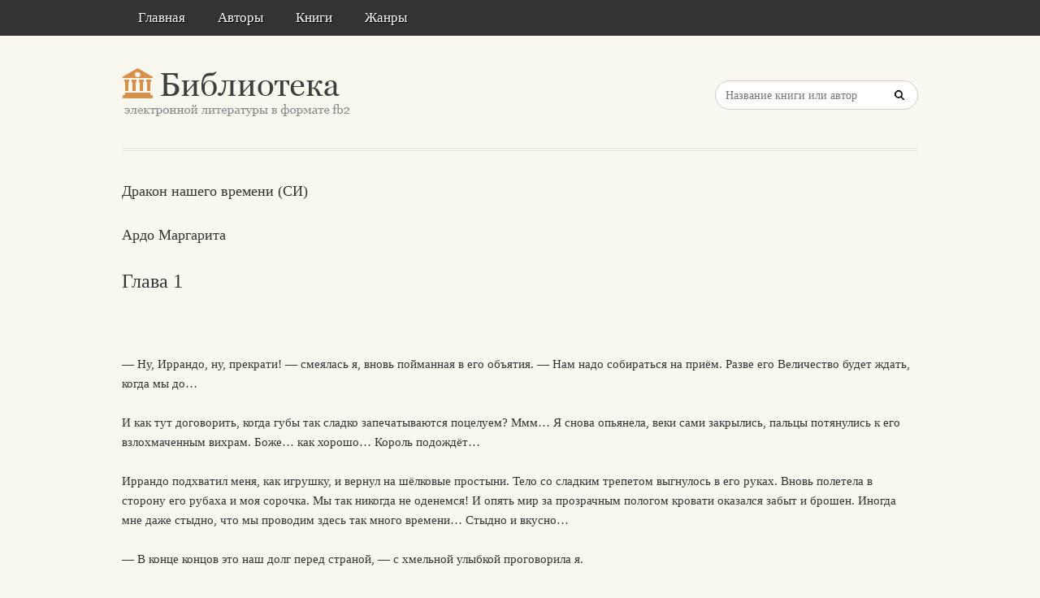

--- FILE ---
content_type: text/html; charset=utf-8
request_url: https://litresp.ru/chitat/ru/%D0%90/ardo-margarita/drakon-nashego-vremeni-si/2
body_size: 12220
content:

<!DOCTYPE html>
<html lang="ru">
<head>
<!-- Yandex.Market Widget -->
<script async src="https://aflt.market.yandex.ru/widget/script/api" type="text/javascript"></script>
<script type="text/javascript">
    (function (w) {
        function start() {
            w.removeEventListener("YaMarketAffiliateLoad", start);
            w.YaMarketAffiliate.createWidget({type:"models",
	containerId:"marketWidget2",
	fallback:true,
	params:{clid:13988059,
		erid:"5jtCeReNx12oajvJ3FLJjpJ",
		searchLocalOffersFirst:false,
		searchText:"книги бизнес литература",
		themeRows:1,
		themeId:1 } });
        }
        w.YaMarketAffiliate
            ? start()
            : w.addEventListener("YaMarketAffiliateLoad", start);
    })(window);
</script>
<!-- End Yandex.Market Widget -->



<!-- Yandex.RTB -->
<script>window.yaContextCb=window.yaContextCb||[]</script>
<script src="https://yandex.ru/ads/system/context.js" async></script>


    <meta http-equiv="Content-Type" content="text/html; charset=UTF-8" />
    <meta charset="utf-8" />
    <meta name="viewport" content="width=device-width, initial-scale=1.0" />


    <title>Глава 1. &#171;Дракон нашего времени (СИ)&#187; | Ардо Маргарита </title>


<link rel="manifest" href="/manifest.json">
    <link rel="stylesheet" href="/css/style.css" type="text/css" media="all" />
    <script type='text/javascript' src='/scripts/jquery.js'></script>
    <link rel="stylesheet" href="/css/flexslider.css" type="text/css" media="screen" />
    <link rel="stylesheet" href="/css/main.css" type="text/css" />

<link rel="icon" href="/favicon.ico" type="image/x-icon">
    <link href="/favicon.ico" rel="shortcut icon" type="image/x-icon" />



</head>

<body>

    <div id="container">
        <div class="container-wrap">

            <div class="primary_nav_bg clearfix">

                <div class="mega-menu" id="dc_jqmegamenu_widget-2-item">
                    <div class="mega_menu_wrap">



                        <div id="menu-secondary-title" class="currentmenu3">
                            Меню
                        </div>

                        <div class="nav_bg">
                            <ul id="menu-menu" class="mega">
                                <li class="menu-item "><a href="/">Главная</a></li>
                                <li class="menu-item "><a href="/avtori">Авторы</a></li>
                                <li class="menu-item "><a href="/knigi">Книги</a></li>
                                <li class="menu-item "><a href="/zhanri">Жанры</a></li>

                                
                                
                                <li class="menu-item"></li>
                            </ul>
                            <div class="clearfix"></div>
                        </div>
                    </div>
                </div>
            </div>


            <div id="header" class="clearfix">

<div>
    
</div>

<div style="text-align: center;margin-top:5px">






</div>
                <div class="header-wrap">
               

                    <div id="branding">
                        <h1 id="site-title">
                            <a href="/">
                                <img class="logo" src="/images/logo.png" alt="litresp.ru" />
                            </a>
                        </h1>
                    </div><!-- #branding -->

                    <div class="header_right">
                        <div class="widget">
                            <h3 class="widget-title">Название книги</h3>
                            <div class="searchbox">
                                <form method="post" id="searchform" class="search-form" action="/Home/Search">
                                    <input type="text" name="SearchTerm" id="SearchTerm" class="field" placeholder="Название книги или автор">                                  
                                </form>
                            </div>
                        </div>
                    </div>




                </div><!-- .wrap -->


            </div><!-- #header -->


            <div id="main">






                

                    <div class="wrap">




                        



        <article>
                <h3>Дракон нашего времени (СИ)</h3>
                            <h3>Ардо  Маргарита   </h3>

                    <h2>Глава 1 </h2>
                <div>
                    



<article class="note-block entry post">
   <div class="note">
       <div class="note-inner">
           <div class="note-content">
               <div class="post-content clearfix">
                   <p>&nbsp;</p>
                   
                  

                             <p class="paragraph">
— Ну, Иррандо, ну, прекрати! — смеялась я, вновь пойманная в его объятия. — Нам надо собираться на приём. Разве его Величество будет ждать, когда мы до…                             </p>
                             <p class="paragraph">
И как тут договорить, когда губы так сладко запечатываются поцелуем? Ммм… Я снова опьянела, веки сами закрылись, пальцы потянулись к его взлохмаченным вихрам. Боже… как хорошо… Король подождёт…                             </p>
                             <p class="paragraph">
Иррандо подхватил меня, как игрушку, и вернул на шёлковые простыни. Тело со сладким трепетом выгнулось в его руках. Вновь полетела в сторону его рубаха и моя сорочка. Мы так никогда не оденемся! И опять мир за прозрачным пологом кровати оказался забыт и брошен. Иногда мне даже стыдно, что мы проводим здесь так много времени… Стыдно и вкусно…                             </p>
                             <p class="paragraph">
— В конце концов это наш долг перед страной, — с хмельной улыбкой проговорила я.                             </p>
                             <p class="paragraph">
— Ты меня с ума сводишь, — прошептал Иррандо и томно прорычал: — Моя Анрри-и-ита…                             </p>
                             <p class="paragraph">
Боже, какая у него кожа… атласная. Никогда не перестану изумляться! Губы оставляют то лёгкие, то влажные следы на теле. Кожа скользит по коже… Моя светлая по его бронзовой. Едва касаясь, нежно, и вдруг требовательно, жадно. До сплетения и ритма. До совместного взрыва и головокружения, до полёта. Ааа-ах!                             </p>
                             <p class="paragraph">
Каждый раз с ним будто впервые… Ненасытно, яростно или плавно, танцующе, будто под звуки вальса над цветами корделии. А бывает и совсем медленно, смакуя удовольствие и созерцая друг друга. Мы — муж и жена! С ума сойти!                             </p>
                             <p class="paragraph">
Сейчас я рассмеялась от счастья и взлетела, расставив руки и паря над Иррандо в воздухе, будто в воде. Как же он красив, мой муж! До сих пор необычно так называть Иррандо и оттого хочется повторять снова и снова: мой муж, мой! Идеален в каждом изгибе сильного тела, в каждой мышце, в каждом взгляде и в каждой улыбке… Люблю!                             </p>
                             <p class="paragraph">
Я взлетала всё выше, но Иррандо подскочил и ловко изловил меня, будто сбежавшую из сетей бабочку. Наши глаза оказались напротив.                             </p>
                             <p class="paragraph">
— Анрита, не улетай, так не честно, — сказал он, совсем расслабленный и оттого ещё более красивый. — Ты — моя жена.                             </p>
                             <p class="paragraph">
Да, не честно, ведь он не полетит сам. У нас договор — в спальне Иррандо только человек, с драконом мы лучше полетаем над садами и рощами Дриэрры. Ещё одно удовольствие, от которого невозможно отказаться — совместные полёты! Правда, мне его скоростей никогда не развить… Зависть-зависть!                             </p>
                             <p class="paragraph">
Иррандо опустил меня осторожно и вздохнул:                             </p>
                             <p class="paragraph">
— Боюсь, король нам не простит, если не явимся.                             </p>
                             <p class="paragraph">
— Можно отмазаться какой-нибудь сверхзадачей от Великого Ока, — хихикнула я.                             </p>
                             <p class="paragraph">
— В следующий раз.                             </p>
                             <p class="paragraph">
Ой, кажется в его карих радужках с ромбовидными зрачками снова загорелся огонь!                             </p>
                             <p class="paragraph">
— Нет, Иррандо! — строго сказала я.                             </p>
                             <p class="paragraph">
— Угу… — опасно томно.                             </p>
                             <p class="paragraph">
— Всё, отворачиваемся друг от дружки и одеваемся!                             </p>
                             <p class="paragraph">
— Ладно.                             </p>
                             <p class="paragraph">
— И не подглядывай! — говорила я, натягивая на себя раз в десятый сорочку и слушая, как возится с одеждой Иррандо. — После этой ночи и этого утра я готова слопать слона, а у короля нас ждёт какой-то обедо-завтрак.                             </p>
                             <p class="paragraph">
— Уже обед. Разве тебе хватит летающего слоника? — удивился Иррандо и звякнул чешуйками кольчуги. — Он же меньше пальца.                             </p>
                             <p class="paragraph">
— Я про нашего, земного, — хмыкнула я, продевая руки в рукава платья. — Хорошо, поправка для непонятливых: я съем трёх перруканских козлов.                             </p>
                             <p class="paragraph">
— Фу, они не вкусные.                             </p>
                             <p class="paragraph">
— Тогда я съем тебя! — Я резко развернулась и увидела моего рыцаря-дракона во всём облачении — в серебристой кольчуге с алой лентой на груди, в тёмно-красной рубахе и штанах. И даже в сапогах. Точно так же он был одет в нашу первую встречу. Только злой был, а не сияющий, как сейчас. — Ну, как ты так быстро умеешь одеваться?!                             </p>
                             <p class="paragraph">
— Нас специально этому учили. Как и обращаться в драконов, — хитро улыбнулся Иррандо. — И потом у нас нет всех этих завязочек и застёжек сзади. Давай помогу.                             </p>
                             <p class="paragraph">
— Только чур платье больше не снимать!                             </p>
                             <p class="paragraph">
— Угу… — и снова обжигающее дыхание на шее, у уха и тысяча мурашек по спине…                             </p>
<p>* * * </p>                             <p class="paragraph">
Через час мы не ступили на ступени парадной лестницы, как приличные, а, влетели на балкон верхнего этажа королевского замка, как запыхавшиеся перед лекцией студенты. Выдохнули и, пытаясь принять серьёзный вид, прошли по коридорам и залам мимо придворных и фрейлин. Мы остановились перед высокими дверьми в покои короля, ожидая, когда нас пригласит лакей. В моём животе урчало, словно там не бабочки порхали, как говорят почему-то, а медведи копошились после зимней спячки. Скорее-скорей бы обед! Или хотя бы кофе-брейк… Никогда в жизни я не была такой голодной!                             </p>
                             <p class="paragraph">
— Ужасно стыдно, — шепнула я Иррандо, — что мы опоздали. Король всё-таки, а не председатель ЖЭКа.                             </p>
                             <p class="paragraph">
— Не знаю, каков статус председателя джека в вашем мире. И это не важно, — прошептал в ответ Иррандо, — ведь мы не опоздали ни на секунду.                             </p>
                             <p class="paragraph">
Он глянул на меня и расплылся в коварной улыбке. Ого, он меня троллит?! Быстро учится!                             </p>
                             <p class="paragraph">
— Ах ты ж… врун, дракон Коро! — шёпотом рявкнула я.                             </p>
                             <p class="paragraph">
И тут лакей торжественно объявил:                             </p>
                             <p class="paragraph">
— Господа Избранники, его величество, король Дорризоэн Второй Справедливый, примет вас в обеденной зале незамедлительно.                             </p>
                             <p class="paragraph">
«О боже, еда! Еда!» — внутренне возликовала я, и Иррандо был спасён. Временно…                             </p>
                             <p class="paragraph">
И чего я такая голодная, уж не превращаюсь ли в дракона?                             </p>
<p>* * * </p>                             <p class="paragraph">
В центре большой, затемнённой залы с сотней начищенных до блеска канделябров, со стенами, отделанными болотно-зелёным камнем с белесыми и красноватыми прожилками, с посеребренной отделкой, стоял длинный стол, будто вырезанный из каменного монолита тёмно-шоколадного цвета. Уставленный блюдами и напитками на любой вкус, он вполне мог бы накормить всех посетителей в зале ожидания Казанского вокзала. Но, как выразился король, «мы отобедаем по-семейному, без посторонних». Кроме нас за этим столом никого не было, если не считать пятерых музыкантов, играющих на арфе и флейтах на постаменте в углу, и снующих туда-сюда слуг.                             </p>
                             <p class="paragraph">
Я направилась было поближе к Дорризоэну, но Иррандо удержал меня, схватив за локоть, и направил на другой конец стола. Что ж, пока речь шла о еде, меня это устраивало, а вот перекрикиваться через весь этот зал было бы, по-моему, глупо. Король церемонно указал на угощения. С ещё бо льшим апломбом лакей объявил нам названия блюд. И с трудом вспоминая об этикете, я принялась поглощать всё ведомое и неведомое, как всегда обойдя вниманием перукканских слизней.                             </p>
                             <p class="paragraph">
Иррандо тоже был голоден, но успевал отвечать на вежливые вопросы короля. А тот едва притрагивался к пище, потягивая в основном какой-то белый напиток из богато инкрустированного кубка. Когда мы уже насытились, Дорризоэн прекратил отпускать незначительные фразы и, отставив кубок, заговорил:                             </p>
                             <p class="paragraph">
— Я хотел бы сообщить вам о воспитании наследника. В три года ему будут даны домашние учителя. В пять — начнутся занятия на выезде. А после шести лет наследник будет обучаться в Военной Академии и проживать там с другими мальчиками. Привыкать к управлению и строить отношения с подчинёнными лучше с младых ногтей, — сказал король, словно дело было решённое. — В десять он получит в командование небольшой отряд. В одиннадцать это уже будут драконы-огнеборцы из самых родовитых семей…                             </p>
                             <p class="paragraph">
— Позвольте, ваше величество, — чувствуя раздражение от того, что всё решили за меня, я отложила крылышко в меду какой-то птицы, вытерла руки мгновенно поданным слугой влажным тёплым полотенцем и сказала: — А не слишком ли рано составлено расписание жизни для нашего сына? Во-первых, может родиться девочка…                             </p>
                             <p class="paragraph">
Дорризоэн Второй Справедливый покачал головой.                             </p>
                             <p class="paragraph">
— Маг-гадальщик сказал, что первым будет мальчик.                             </p>
                             <p class="paragraph">
Я чуть воздухом не поперхнулась.                             </p>
                             <p class="paragraph">
— При всём моем уважении к вашему величеству и устоям вашего мира, не стоит на это полагаться. Мой папа всех гадалок и предсказателей готов посадить за решётку по статье мошенничество.                             </p>
                             <p class="paragraph">
Иррандо пнул меня под столом.                             </p>
                             <p class="paragraph">
— Странная категоричность, — заметил король. — Я всё-таки склонен доверять.                             </p>
                             <p class="paragraph">
— Воля ваша, — кивнула я. — Но относительно академий, отрядов и прочего всё это похоже на одну сказку. Встретились пастушка Маша и кузнец Ваня на лугу, он ей цветочек подарил, а она посмотрела-посмотрела на ромашку и в слёзы.                             </p>
                             <p class="paragraph">
— Отчего же? — удивился король.                             </p>
                             <p class="paragraph">
— Вот и Ваня сказал: «Отчего ты, Маша, плачешь?» А она: «Я представила, что мы поцелуемся, а потом поженимся. А потом у нас родится сыночек. Он пойдет пасти гусей. Одного гуся утащит лиса, а наш сыночек побежит её ловить, да не заметит корягу и полетит кувырком в глубокий овраг. И шею свернет. Насмерть»… Вот так и планы на нашего ребенка, вы уж простите.                             </p>
                             <p class="paragraph">
Иррандо не сдержавшись, хмыкнул. Король широко раскрыл глаза.                             </p>
                             <p class="paragraph">
— Но что же вы предлагаете, принцесса?                             </p>
                             <p class="paragraph">
Я обернулась. Ах, это же он ко мне! Не могу привыкнуть, что я стала принцессой… Уже месяц прошёл, а я никак!                             </p>
                             <p class="paragraph">
— Пусть сначала родится благополучно, когда родится, — развела я руками. — А там видно будет. А то и рождаться никому не захочется, если тут ждёт не счастливое детство, а список неотложных дел.                             </p>
                             <p class="paragraph">
— Аня, — попытался удержать меня Иррандо, — не стоит.                             </p>
                             <p class="paragraph">
— Как это не стоит? — возмутилась я. — Ведь говорят о нашем будущем ребенке!                             </p>
                             <p class="paragraph">
— Но жизнь королевской особы всегда расписана и строго определена, — нахмурил брови король. — Так было веками. Долг превыше всего.                             </p>
                             <p class="paragraph">
— А вы счастливы, ваше величество? — спросила я.                             </p>
                             <p class="paragraph">
— При чем тут это? — поджал губы король.                             </p>
                             <p class="paragraph">
— Я согласна, дисциплина — это хорошо. Меня папа тоже приучал к дисциплине: мороз -40, в классе никого нет, одна я сижу и учительница с красным носом. Ноги болят, а на тренировку всё равно ведут. Я не сачок, и ребёнку нашему тоже не позволю быть лентяем. В этом вы правы. Но нельзя же всё настолько регламентировать. И свобода тоже нужна. Ведь счастье в свободе! А счастливый король и о счастье людей будет лучше печься, правда?                             </p>
                             <p class="paragraph">
Дорризоэн задумался, потом произнес глухо и совсем не радостно:                             </p>
                             <p class="paragraph">
— О счастье люди будут заботиться сами. Дело короля — обеспечить закон и порядок. И процветание государства.                             </p>
                             <p class="paragraph">
— Вы совершенно правы, ваше величество, — сказал Иррандо. — Простите мою супругу, она ещё слишком недолго живет здесь, в нашем мире. Ей сложно понять всё сразу.                             </p>
                             <p class="paragraph">
Мне стало обидно, а короля откровенно жалко. После моих слов он превратился в насупленную печалью тучу. Я встала из-за стола, отбросив руку Иррандо, и направилась к Дорризоэну. Он посмотрел на меня непонимающе, всё ещё чем-то удрученный.                             </p>
                             <p class="paragraph">
Эх, король-не-король, а человеческий фактор никто не отменял.                             </p>
                             <p class="paragraph">
Я вздохнула и сказала:                             </p>
                             <p class="paragraph">
— Ваше величество, вы такой добрый и хороший. И справедливый, не зря вас так назвали. Но очень хочется, чтобы и вы были счастливы! Простите, если чем-то огорчила вас! И мне рано делить шкуру не убитого медведя, и вам. Может, я что-то не понимаю, может, вы.                             </p>
                             <p class="paragraph">
Король встал, огромный рядом со мной, шире, но ниже Иррандо, похожий на пожилого, горделивого льва и осанкой, и седой шевелюрой, и крупными, породистыми руками, унизанными перстнями. И я продолжила:                             </p>
                             <p class="paragraph">
— Я абсолютно точно не буду с вами всегда соглашаться, ваше величество. А вы со мной. А Иррандо с нами. И это нормально. Дедушки и родители всегда ссорятся, когда речь идет о воспитании. Вот мой дедушка один раз папу из-за меня даже стукнул. Правда-правда. А вы же нашему будущему малышу почти дедушка. А нам — папа…                             </p>
                             <p class="paragraph">
И, повинуясь инстинкту, я зажмурилась и обняла короля, как своего. Ведь родного я не увижу, а этот тоже человек, пусть с бородой и в мантии, и дочка у него умерла, и жены нет. Совсем один, бедненький. Как он может говорить о счастье, если сам его не имеет?                             </p>
                             <p class="paragraph">
Вырываться король не стал, замер на секунду, потом похлопал меня аккуратно по спине. Сказал тихо, чтобы слышала только я:                             </p>
                             <p class="paragraph">
— Умница, девочка.                             </p>
                             <p class="paragraph">
Я с удовлетворением вздохнула и отстранилась. Иррандо, слуги и музыканты пялились на меня ошарашенно. А вот у короля взгляд изменился, подобрел, что ли.                             </p>
                             <p class="paragraph">
— Давайте жить дружно? — улыбнулась я. — А, ваше величество?                             </p>
                             <p class="paragraph">
— Давайте, — кивнул он, ещё больше поражая присутствующих.                             </p>
                             <p class="paragraph">
— И давайте не кричать друг другу через пятиметровый стол, чтобы связки не сорвать. Мы пересядем поближе к вам, а?                             </p>
                             <p class="paragraph">
— Пожалуйте, — согласился король.                             </p>
                             <p class="paragraph">
Я отодвинула стул и села по его левую руку. Иррандо ничего не оставалось, как пересесть по правую. И Дорризоэн Второй Справедливый вдруг улыбнулся.                             </p>
<p>* * * </p>                             <p class="paragraph">
— Что ты себе позволяешь, Аня?! — гневно сверкнул глазами Иррандо, стоило нам вернуться в свои палаты. — Тебя не воспитали согласно этикету, я понимаю! Но это не кузнец из Эррадеи, и даже не я, это король! Ты должна понимать!                             </p>
                             <p class="paragraph">
Я поджала губы.                             </p>
                             <p class="paragraph">
— А чего ты на меня голос повышаешь?                             </p>
                             <p class="paragraph">
— Так не подобает! — не успокаивался Иррандо. — Так нельзя! Невозможно!                             </p>
                             <p class="paragraph">
— Король, между прочим, тоже человек. И я — человек, и наш будущий малыш! И я не буду кивать на всё согласно. Я не инкубатор и не бесправная молчаливая прислужница! — я тоже не сдержалась и заговорила громче. — Говорить надо всегда! Нам языки даны не просто чтобы целоваться!                             </p>
                             <p class="paragraph">
— Я знал, что с тобой будут проблемы…                             </p>
                             <p class="paragraph">
— Ага, ты знал, зачем же женился? — насупилась я. — Ну да, ну да, выбора не было.                             </p>
                             <p class="paragraph">
— Женился, потому что люблю, — грозно и совсем не ласково буркнул Иррандо. — Но не собираюсь из-за тебя краснеть. И так уже весь двор говорит о твоей невоспитанности невесть что! Я молчал, но ты решила добраться со своими феминистскими штучками до самого короля!                             </p>
                             <p class="paragraph">
— Ах так? Какая есть, я тебя не устраиваю?! Тебе стыдно? — возмущение вскипело во мне. — Так имей в виду, тебе самому надо быть достойным короля, чтобы короля воспитать. А королю не бывает стыдно! Он устанавливает законы и тенденции, понял? И не расшаркивается перед сильными мира сего: как скажете, чего угодно… Фу таким быть!                             </p>
                             <p class="paragraph">
— Анна!                             </p>
                             <p class="paragraph">
Офигеть, он меня впервые так меня назвал с того самого дня, когда мы победили первого Маркатарра! Негодование било по вискам и требовало выплеска. Я схватила первую попавшуюся фарфоровую безделушку и швырнула об стену. В Иррандо не целилась, ещё порежется, но тот отскочил, побагровев:                             </p>
                             <p class="paragraph">
— Да как ты…?!                             </p>
                             <p class="paragraph">
— Смею. Я — принцесса, — сказала я и, взлетев, понеслась в сад. Подальше от Иррандо. Пусть побудет сам. Тоже мне, дракон Коро! Опустилась за колючие кусты с красными ягодами. Дышать было трудно. И тошнило почему-то. Я нервно освободилась от платья и осталась в одной нижней сорочке. Всё равно сад только наш, и здесь никто меня не увидит, кролики не в счёт. Выдохнула глубоко. Услышав треск и шелест за плечами, обернулась и бросила в сердцах:                             </p>
                             <p class="paragraph">
— Уйди, Иррандо!                             </p>
                             <p class="paragraph">
Да так и не закрыла рта: из кустов выступил Маркатаррский колдун со сверкающим голубым ошейником на шее. Позади него в ветвях стояли две фигуры в голубых хламидах — маги. Кажется, старый, один из одиннадцати Сауронов, и молодой, безбородый совсем.                             </p>
                             <p class="paragraph">
— Что, ведьма, не ожидала?! — расхохотался чернолицый колдун в защищающем от солнца плаще.                             </p>
                             <p class="paragraph">
— Скорей! У нас мало времени! — крикнул громким, испуганным шёпотом молодой маг.                             </p>
                             <p class="paragraph">
Колдун выставил руки с растопыренными пальцами, маги по бокам зажгли жезлы, и меня закрутило сине-зелёным вихрем, отрывая от земли. Ой…                             </p>
                </div>
           </div>
           <!-- end .note-content-->
       </div>
       <!-- end .note-inner-->
   </div>
   <!-- end .note-->
   <div class="note-bottom-left">
       <div class="note-bottom-right">
           <div class="note-bottom-center"></div>
       </div>
   </div>
</article>

                </div>

                    </article>


                    </div><!-- .wrap -->


                </div><!-- #main -->

        </div>


    </div><!-- #container -->




    <div id="footer" class="clearfix" style="margin-bottom:40px">

        <div class="footer-wrap">


            <div class="footer-content">
                <p class="copyright">2025</p>
                <p class="themeby"> Связаться по вопросам размещения книг: <a href="/cdn-cgi/l/email-protection#bcd0d5c8ced9cfcccec9fcc5dd92cec9" title="Почта"><span class="__cf_email__" data-cfemail="e884819c9a8d9b989a9da89189c69a9d">[email&#160;protected]</span></a></p>
            </div><!-- .footer-content -->

<div id="marketWidget2"></div>

<!-- Yandex.RTB R-A-1583086-11 -->
<div id="yandex_rtb_R-A-1583086-11"></div>
<script data-cfasync="false" src="/cdn-cgi/scripts/5c5dd728/cloudflare-static/email-decode.min.js"></script><script>
window.yaContextCb.push(() => {
    Ya.Context.AdvManager.render({
        "blockId": "R-A-1583086-11",
        "renderTo": "yandex_rtb_R-A-1583086-11",
        "type": "feed"
    })
})
</script>


        </div><!-- .wrap -->


    </div><!-- #footer -->

    <script type="text/javascript">
        var $mgc = jQuery.noConflict();
        $mgc(document).ready(function () {
            $mgc('#dc_jqmegamenu_widget-2-item .mega').dcMegaMenu({
                rowItems: 3,
                subMenuWidth: '',
                speed: 'fast',
                effect: 'slide',
                event: 'hover',
                fullWidth: true
            });
        });
</script>

    <script src="/scripts/script.js"></script>
<script src="/scripts/cookie.js"></script>
<script src="/scripts/modernizr.js"></script>
<script src="/scripts/jquery.flexslider-min.js"></script>
<script src="/scripts/jquery.megamenu.1.2.js"></script>
<script src="/scripts/jquery.hoverIntent.minified.js"></script>




<script defer src="https://static.cloudflareinsights.com/beacon.min.js/vcd15cbe7772f49c399c6a5babf22c1241717689176015" integrity="sha512-ZpsOmlRQV6y907TI0dKBHq9Md29nnaEIPlkf84rnaERnq6zvWvPUqr2ft8M1aS28oN72PdrCzSjY4U6VaAw1EQ==" data-cf-beacon='{"version":"2024.11.0","token":"eb97d378e981449e9f2e044deb43b374","r":1,"server_timing":{"name":{"cfCacheStatus":true,"cfEdge":true,"cfExtPri":true,"cfL4":true,"cfOrigin":true,"cfSpeedBrain":true},"location_startswith":null}}' crossorigin="anonymous"></script>
</body>

</html>


--- FILE ---
content_type: text/html; charset=utf-8
request_url: https://aflt.market.yandex.ru/widgets/service?appVersion=47f9b51ae574f79d9064465ef8af4e6d1c4b8e93
body_size: 488
content:

        <!DOCTYPE html>
        <html>
            <head>
                <title>Виджеты, сервисная страница!</title>

                <script type="text/javascript" src="https://yastatic.net/s3/market-static/affiliate/2393a198fd495f7235c2.js" nonce="xAWEB+mLWfsbgLneo2EAwQ=="></script>

                <script type="text/javascript" nonce="xAWEB+mLWfsbgLneo2EAwQ==">
                    window.init({"browserslistEnv":"legacy","page":{"id":"affiliate-widgets:service"},"request":{"id":"1769013544352\u002Ffe39017134fce15485fbe98fe8480600\u002F1"},"metrikaCounterParams":{"id":45411513,"clickmap":true,"trackLinks":true,"accurateTrackBounce":true}});
                </script>
            </head>
        </html>
    